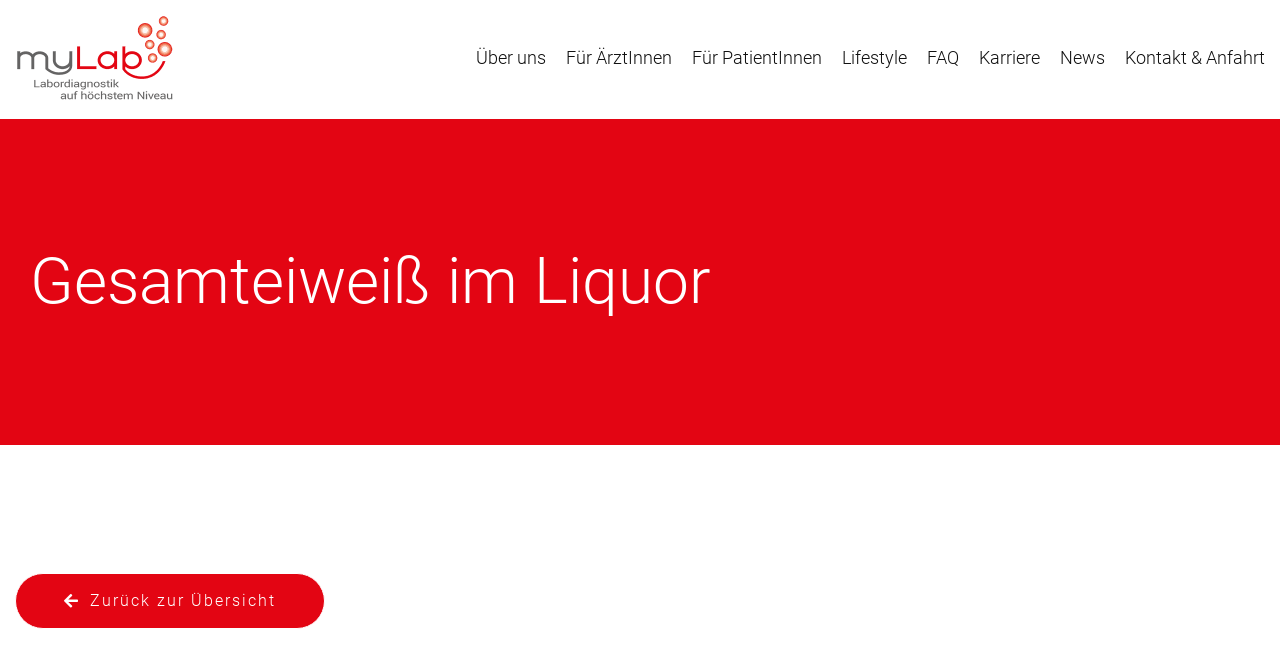

--- FILE ---
content_type: text/html; charset=UTF-8
request_url: https://www.my-lab.at/parameter/gesamteiweiss-im-liquor/
body_size: 13170
content:
<!DOCTYPE html>
<html lang="de">
<head>
    <meta http-equiv="Content-Type" content="text/html; charset=UTF-8" />
    <meta name="viewport" content="width=device-width, initial-scale=1" />
    <link href="//www.my-lab.at/wp-content/uploads/omgf/omgf-stylesheet-73/omgf-stylesheet-73.css?ver=1661265033" rel="stylesheet">
    <link rel="apple-touch-icon" sizes="57x57" href="https://www.my-lab.at/wp-content/themes/rup/favicon/apple-icon-57x57.png">
    <link rel="apple-touch-icon" sizes="60x60" href="https://www.my-lab.at/wp-content/themes/rup/favicon/apple-icon-60x60.png">
    <link rel="apple-touch-icon" sizes="72x72" href="https://www.my-lab.at/wp-content/themes/rup/favicon/apple-icon-72x72.png">
    <link rel="apple-touch-icon" sizes="76x76" href="https://www.my-lab.at/wp-content/themes/rup/favicon/apple-icon-76x76.png">
    <link rel="apple-touch-icon" sizes="114x114" href="https://www.my-lab.at/wp-content/themes/rup/favicon/apple-icon-114x114.png">
    <link rel="apple-touch-icon" sizes="120x120" href="https://www.my-lab.at/wp-content/themes/rup/favicon/apple-icon-120x120.png">
    <link rel="apple-touch-icon" sizes="144x144" href="https://www.my-lab.at/wp-content/themes/rup/favicon/apple-icon-144x144.png">
    <link rel="apple-touch-icon" sizes="152x152" href="https://www.my-lab.at/wp-content/themes/rup/favicon/apple-icon-152x152.png">
    <link rel="apple-touch-icon" sizes="180x180" href="https://www.my-lab.at/wp-content/themes/rup/favicon/apple-icon-180x180.png">
    <link rel="icon" type="image/png" sizes="192x192"  href="https://www.my-lab.at/wp-content/themes/rup/favicon/android-icon-192x192.png">
    <link rel="icon" type="image/png" sizes="32x32" href="https://www.my-lab.at/wp-content/themes/rup/favicon/favicon-32x32.png">
    <link rel="icon" type="image/png" sizes="96x96" href="https://www.my-lab.at/wp-content/themes/rup/favicon/favicon-96x96.png">
    <link rel="icon" type="image/png" sizes="16x16" href="https://www.my-lab.at/wp-content/themes/rup/favicon/favicon-16x16.png">
    <link rel="manifest" href="https://www.my-lab.at/wp-content/themes/rup/favicon/manifest.json">
    <meta name="msapplication-TileColor" content="#ffffff">
    <meta name="msapplication-TileImage" content="https://www.my-lab.at/wp-content/themes/rup/favicon/ms-icon-144x144.png">
    <meta name="theme-color" content="#ffffff">
    <!-- Google Tag Manager -->
    <script>(function(w,d,s,l,i){w[l]=w[l]||[];w[l].push(

            {'gtm.start': new Date().getTime(),event:'gtm.js'}
        );var f=d.getElementsByTagName(s)[0],
            j=d.createElement(s),dl=l!='dataLayer'?'&l='+l:'';j.async=true;j.src=
            'https://www.googletagmanager.com/gtm.js?id='+i+dl;f.parentNode.insertBefore(j,f);
        })(window,document,'script','dataLayer','GTM-NMN34CV');</script>
    <!-- End Google Tag Manager -->
    <meta name='robots' content='index, follow, max-image-preview:large, max-snippet:-1, max-video-preview:-1' />
	<style>img:is([sizes="auto" i], [sizes^="auto," i]) { contain-intrinsic-size: 3000px 1500px }</style>
	
	<!-- This site is optimized with the Yoast SEO plugin v25.7 - https://yoast.com/wordpress/plugins/seo/ -->
	<title>Gesamteiweiß im Liquor - myLab</title>
	<link rel="canonical" href="https://www.my-lab.at/parameter/gesamteiweiss-im-liquor/" />
	<meta property="og:locale" content="de_DE" />
	<meta property="og:type" content="article" />
	<meta property="og:title" content="Gesamteiweiß im Liquor - myLab" />
	<meta property="og:url" content="https://www.my-lab.at/parameter/gesamteiweiss-im-liquor/" />
	<meta property="og:site_name" content="myLab" />
	<meta property="article:modified_time" content="2022-06-17T07:16:14+00:00" />
	<meta name="twitter:card" content="summary_large_image" />
	<script type="application/ld+json" class="yoast-schema-graph">{"@context":"https://schema.org","@graph":[{"@type":"WebPage","@id":"https://www.my-lab.at/parameter/gesamteiweiss-im-liquor/","url":"https://www.my-lab.at/parameter/gesamteiweiss-im-liquor/","name":"Gesamteiweiß im Liquor - myLab","isPartOf":{"@id":"https://www.my-lab.at/#website"},"datePublished":"2022-06-17T07:16:13+00:00","dateModified":"2022-06-17T07:16:14+00:00","breadcrumb":{"@id":"https://www.my-lab.at/parameter/gesamteiweiss-im-liquor/#breadcrumb"},"inLanguage":"de","potentialAction":[{"@type":"ReadAction","target":["https://www.my-lab.at/parameter/gesamteiweiss-im-liquor/"]}]},{"@type":"BreadcrumbList","@id":"https://www.my-lab.at/parameter/gesamteiweiss-im-liquor/#breadcrumb","itemListElement":[{"@type":"ListItem","position":1,"name":"Startseite","item":"https://www.my-lab.at/"},{"@type":"ListItem","position":2,"name":"Gesamteiweiß im Liquor"}]},{"@type":"WebSite","@id":"https://www.my-lab.at/#website","url":"https://www.my-lab.at/","name":"myLab","description":"","potentialAction":[{"@type":"SearchAction","target":{"@type":"EntryPoint","urlTemplate":"https://www.my-lab.at/?s={search_term_string}"},"query-input":{"@type":"PropertyValueSpecification","valueRequired":true,"valueName":"search_term_string"}}],"inLanguage":"de"}]}</script>
	<!-- / Yoast SEO plugin. -->


<link rel='dns-prefetch' href='//www.my-lab.at' />
<link rel='dns-prefetch' href='//maps.googleapis.com' />
<link rel='dns-prefetch' href='//www.googletagmanager.com' />
<script type="text/javascript">
/* <![CDATA[ */
window._wpemojiSettings = {"baseUrl":"https:\/\/s.w.org\/images\/core\/emoji\/16.0.1\/72x72\/","ext":".png","svgUrl":"https:\/\/s.w.org\/images\/core\/emoji\/16.0.1\/svg\/","svgExt":".svg","source":{"concatemoji":"https:\/\/www.my-lab.at\/wp-includes\/js\/wp-emoji-release.min.js?ver=6.8.3"}};
/*! This file is auto-generated */
!function(s,n){var o,i,e;function c(e){try{var t={supportTests:e,timestamp:(new Date).valueOf()};sessionStorage.setItem(o,JSON.stringify(t))}catch(e){}}function p(e,t,n){e.clearRect(0,0,e.canvas.width,e.canvas.height),e.fillText(t,0,0);var t=new Uint32Array(e.getImageData(0,0,e.canvas.width,e.canvas.height).data),a=(e.clearRect(0,0,e.canvas.width,e.canvas.height),e.fillText(n,0,0),new Uint32Array(e.getImageData(0,0,e.canvas.width,e.canvas.height).data));return t.every(function(e,t){return e===a[t]})}function u(e,t){e.clearRect(0,0,e.canvas.width,e.canvas.height),e.fillText(t,0,0);for(var n=e.getImageData(16,16,1,1),a=0;a<n.data.length;a++)if(0!==n.data[a])return!1;return!0}function f(e,t,n,a){switch(t){case"flag":return n(e,"\ud83c\udff3\ufe0f\u200d\u26a7\ufe0f","\ud83c\udff3\ufe0f\u200b\u26a7\ufe0f")?!1:!n(e,"\ud83c\udde8\ud83c\uddf6","\ud83c\udde8\u200b\ud83c\uddf6")&&!n(e,"\ud83c\udff4\udb40\udc67\udb40\udc62\udb40\udc65\udb40\udc6e\udb40\udc67\udb40\udc7f","\ud83c\udff4\u200b\udb40\udc67\u200b\udb40\udc62\u200b\udb40\udc65\u200b\udb40\udc6e\u200b\udb40\udc67\u200b\udb40\udc7f");case"emoji":return!a(e,"\ud83e\udedf")}return!1}function g(e,t,n,a){var r="undefined"!=typeof WorkerGlobalScope&&self instanceof WorkerGlobalScope?new OffscreenCanvas(300,150):s.createElement("canvas"),o=r.getContext("2d",{willReadFrequently:!0}),i=(o.textBaseline="top",o.font="600 32px Arial",{});return e.forEach(function(e){i[e]=t(o,e,n,a)}),i}function t(e){var t=s.createElement("script");t.src=e,t.defer=!0,s.head.appendChild(t)}"undefined"!=typeof Promise&&(o="wpEmojiSettingsSupports",i=["flag","emoji"],n.supports={everything:!0,everythingExceptFlag:!0},e=new Promise(function(e){s.addEventListener("DOMContentLoaded",e,{once:!0})}),new Promise(function(t){var n=function(){try{var e=JSON.parse(sessionStorage.getItem(o));if("object"==typeof e&&"number"==typeof e.timestamp&&(new Date).valueOf()<e.timestamp+604800&&"object"==typeof e.supportTests)return e.supportTests}catch(e){}return null}();if(!n){if("undefined"!=typeof Worker&&"undefined"!=typeof OffscreenCanvas&&"undefined"!=typeof URL&&URL.createObjectURL&&"undefined"!=typeof Blob)try{var e="postMessage("+g.toString()+"("+[JSON.stringify(i),f.toString(),p.toString(),u.toString()].join(",")+"));",a=new Blob([e],{type:"text/javascript"}),r=new Worker(URL.createObjectURL(a),{name:"wpTestEmojiSupports"});return void(r.onmessage=function(e){c(n=e.data),r.terminate(),t(n)})}catch(e){}c(n=g(i,f,p,u))}t(n)}).then(function(e){for(var t in e)n.supports[t]=e[t],n.supports.everything=n.supports.everything&&n.supports[t],"flag"!==t&&(n.supports.everythingExceptFlag=n.supports.everythingExceptFlag&&n.supports[t]);n.supports.everythingExceptFlag=n.supports.everythingExceptFlag&&!n.supports.flag,n.DOMReady=!1,n.readyCallback=function(){n.DOMReady=!0}}).then(function(){return e}).then(function(){var e;n.supports.everything||(n.readyCallback(),(e=n.source||{}).concatemoji?t(e.concatemoji):e.wpemoji&&e.twemoji&&(t(e.twemoji),t(e.wpemoji)))}))}((window,document),window._wpemojiSettings);
/* ]]> */
</script>
<style id='wp-emoji-styles-inline-css' type='text/css'>

	img.wp-smiley, img.emoji {
		display: inline !important;
		border: none !important;
		box-shadow: none !important;
		height: 1em !important;
		width: 1em !important;
		margin: 0 0.07em !important;
		vertical-align: -0.1em !important;
		background: none !important;
		padding: 0 !important;
	}
</style>
<style id='classic-theme-styles-inline-css' type='text/css'>
/*! This file is auto-generated */
.wp-block-button__link{color:#fff;background-color:#32373c;border-radius:9999px;box-shadow:none;text-decoration:none;padding:calc(.667em + 2px) calc(1.333em + 2px);font-size:1.125em}.wp-block-file__button{background:#32373c;color:#fff;text-decoration:none}
</style>
<style id='global-styles-inline-css' type='text/css'>
:root{--wp--preset--aspect-ratio--square: 1;--wp--preset--aspect-ratio--4-3: 4/3;--wp--preset--aspect-ratio--3-4: 3/4;--wp--preset--aspect-ratio--3-2: 3/2;--wp--preset--aspect-ratio--2-3: 2/3;--wp--preset--aspect-ratio--16-9: 16/9;--wp--preset--aspect-ratio--9-16: 9/16;--wp--preset--color--black: #000000;--wp--preset--color--cyan-bluish-gray: #abb8c3;--wp--preset--color--white: #ffffff;--wp--preset--color--pale-pink: #f78da7;--wp--preset--color--vivid-red: #cf2e2e;--wp--preset--color--luminous-vivid-orange: #ff6900;--wp--preset--color--luminous-vivid-amber: #fcb900;--wp--preset--color--light-green-cyan: #7bdcb5;--wp--preset--color--vivid-green-cyan: #00d084;--wp--preset--color--pale-cyan-blue: #8ed1fc;--wp--preset--color--vivid-cyan-blue: #0693e3;--wp--preset--color--vivid-purple: #9b51e0;--wp--preset--gradient--vivid-cyan-blue-to-vivid-purple: linear-gradient(135deg,rgba(6,147,227,1) 0%,rgb(155,81,224) 100%);--wp--preset--gradient--light-green-cyan-to-vivid-green-cyan: linear-gradient(135deg,rgb(122,220,180) 0%,rgb(0,208,130) 100%);--wp--preset--gradient--luminous-vivid-amber-to-luminous-vivid-orange: linear-gradient(135deg,rgba(252,185,0,1) 0%,rgba(255,105,0,1) 100%);--wp--preset--gradient--luminous-vivid-orange-to-vivid-red: linear-gradient(135deg,rgba(255,105,0,1) 0%,rgb(207,46,46) 100%);--wp--preset--gradient--very-light-gray-to-cyan-bluish-gray: linear-gradient(135deg,rgb(238,238,238) 0%,rgb(169,184,195) 100%);--wp--preset--gradient--cool-to-warm-spectrum: linear-gradient(135deg,rgb(74,234,220) 0%,rgb(151,120,209) 20%,rgb(207,42,186) 40%,rgb(238,44,130) 60%,rgb(251,105,98) 80%,rgb(254,248,76) 100%);--wp--preset--gradient--blush-light-purple: linear-gradient(135deg,rgb(255,206,236) 0%,rgb(152,150,240) 100%);--wp--preset--gradient--blush-bordeaux: linear-gradient(135deg,rgb(254,205,165) 0%,rgb(254,45,45) 50%,rgb(107,0,62) 100%);--wp--preset--gradient--luminous-dusk: linear-gradient(135deg,rgb(255,203,112) 0%,rgb(199,81,192) 50%,rgb(65,88,208) 100%);--wp--preset--gradient--pale-ocean: linear-gradient(135deg,rgb(255,245,203) 0%,rgb(182,227,212) 50%,rgb(51,167,181) 100%);--wp--preset--gradient--electric-grass: linear-gradient(135deg,rgb(202,248,128) 0%,rgb(113,206,126) 100%);--wp--preset--gradient--midnight: linear-gradient(135deg,rgb(2,3,129) 0%,rgb(40,116,252) 100%);--wp--preset--font-size--small: 13px;--wp--preset--font-size--medium: 20px;--wp--preset--font-size--large: 36px;--wp--preset--font-size--x-large: 42px;--wp--preset--spacing--20: 0.44rem;--wp--preset--spacing--30: 0.67rem;--wp--preset--spacing--40: 1rem;--wp--preset--spacing--50: 1.5rem;--wp--preset--spacing--60: 2.25rem;--wp--preset--spacing--70: 3.38rem;--wp--preset--spacing--80: 5.06rem;--wp--preset--shadow--natural: 6px 6px 9px rgba(0, 0, 0, 0.2);--wp--preset--shadow--deep: 12px 12px 50px rgba(0, 0, 0, 0.4);--wp--preset--shadow--sharp: 6px 6px 0px rgba(0, 0, 0, 0.2);--wp--preset--shadow--outlined: 6px 6px 0px -3px rgba(255, 255, 255, 1), 6px 6px rgba(0, 0, 0, 1);--wp--preset--shadow--crisp: 6px 6px 0px rgba(0, 0, 0, 1);}:where(.is-layout-flex){gap: 0.5em;}:where(.is-layout-grid){gap: 0.5em;}body .is-layout-flex{display: flex;}.is-layout-flex{flex-wrap: wrap;align-items: center;}.is-layout-flex > :is(*, div){margin: 0;}body .is-layout-grid{display: grid;}.is-layout-grid > :is(*, div){margin: 0;}:where(.wp-block-columns.is-layout-flex){gap: 2em;}:where(.wp-block-columns.is-layout-grid){gap: 2em;}:where(.wp-block-post-template.is-layout-flex){gap: 1.25em;}:where(.wp-block-post-template.is-layout-grid){gap: 1.25em;}.has-black-color{color: var(--wp--preset--color--black) !important;}.has-cyan-bluish-gray-color{color: var(--wp--preset--color--cyan-bluish-gray) !important;}.has-white-color{color: var(--wp--preset--color--white) !important;}.has-pale-pink-color{color: var(--wp--preset--color--pale-pink) !important;}.has-vivid-red-color{color: var(--wp--preset--color--vivid-red) !important;}.has-luminous-vivid-orange-color{color: var(--wp--preset--color--luminous-vivid-orange) !important;}.has-luminous-vivid-amber-color{color: var(--wp--preset--color--luminous-vivid-amber) !important;}.has-light-green-cyan-color{color: var(--wp--preset--color--light-green-cyan) !important;}.has-vivid-green-cyan-color{color: var(--wp--preset--color--vivid-green-cyan) !important;}.has-pale-cyan-blue-color{color: var(--wp--preset--color--pale-cyan-blue) !important;}.has-vivid-cyan-blue-color{color: var(--wp--preset--color--vivid-cyan-blue) !important;}.has-vivid-purple-color{color: var(--wp--preset--color--vivid-purple) !important;}.has-black-background-color{background-color: var(--wp--preset--color--black) !important;}.has-cyan-bluish-gray-background-color{background-color: var(--wp--preset--color--cyan-bluish-gray) !important;}.has-white-background-color{background-color: var(--wp--preset--color--white) !important;}.has-pale-pink-background-color{background-color: var(--wp--preset--color--pale-pink) !important;}.has-vivid-red-background-color{background-color: var(--wp--preset--color--vivid-red) !important;}.has-luminous-vivid-orange-background-color{background-color: var(--wp--preset--color--luminous-vivid-orange) !important;}.has-luminous-vivid-amber-background-color{background-color: var(--wp--preset--color--luminous-vivid-amber) !important;}.has-light-green-cyan-background-color{background-color: var(--wp--preset--color--light-green-cyan) !important;}.has-vivid-green-cyan-background-color{background-color: var(--wp--preset--color--vivid-green-cyan) !important;}.has-pale-cyan-blue-background-color{background-color: var(--wp--preset--color--pale-cyan-blue) !important;}.has-vivid-cyan-blue-background-color{background-color: var(--wp--preset--color--vivid-cyan-blue) !important;}.has-vivid-purple-background-color{background-color: var(--wp--preset--color--vivid-purple) !important;}.has-black-border-color{border-color: var(--wp--preset--color--black) !important;}.has-cyan-bluish-gray-border-color{border-color: var(--wp--preset--color--cyan-bluish-gray) !important;}.has-white-border-color{border-color: var(--wp--preset--color--white) !important;}.has-pale-pink-border-color{border-color: var(--wp--preset--color--pale-pink) !important;}.has-vivid-red-border-color{border-color: var(--wp--preset--color--vivid-red) !important;}.has-luminous-vivid-orange-border-color{border-color: var(--wp--preset--color--luminous-vivid-orange) !important;}.has-luminous-vivid-amber-border-color{border-color: var(--wp--preset--color--luminous-vivid-amber) !important;}.has-light-green-cyan-border-color{border-color: var(--wp--preset--color--light-green-cyan) !important;}.has-vivid-green-cyan-border-color{border-color: var(--wp--preset--color--vivid-green-cyan) !important;}.has-pale-cyan-blue-border-color{border-color: var(--wp--preset--color--pale-cyan-blue) !important;}.has-vivid-cyan-blue-border-color{border-color: var(--wp--preset--color--vivid-cyan-blue) !important;}.has-vivid-purple-border-color{border-color: var(--wp--preset--color--vivid-purple) !important;}.has-vivid-cyan-blue-to-vivid-purple-gradient-background{background: var(--wp--preset--gradient--vivid-cyan-blue-to-vivid-purple) !important;}.has-light-green-cyan-to-vivid-green-cyan-gradient-background{background: var(--wp--preset--gradient--light-green-cyan-to-vivid-green-cyan) !important;}.has-luminous-vivid-amber-to-luminous-vivid-orange-gradient-background{background: var(--wp--preset--gradient--luminous-vivid-amber-to-luminous-vivid-orange) !important;}.has-luminous-vivid-orange-to-vivid-red-gradient-background{background: var(--wp--preset--gradient--luminous-vivid-orange-to-vivid-red) !important;}.has-very-light-gray-to-cyan-bluish-gray-gradient-background{background: var(--wp--preset--gradient--very-light-gray-to-cyan-bluish-gray) !important;}.has-cool-to-warm-spectrum-gradient-background{background: var(--wp--preset--gradient--cool-to-warm-spectrum) !important;}.has-blush-light-purple-gradient-background{background: var(--wp--preset--gradient--blush-light-purple) !important;}.has-blush-bordeaux-gradient-background{background: var(--wp--preset--gradient--blush-bordeaux) !important;}.has-luminous-dusk-gradient-background{background: var(--wp--preset--gradient--luminous-dusk) !important;}.has-pale-ocean-gradient-background{background: var(--wp--preset--gradient--pale-ocean) !important;}.has-electric-grass-gradient-background{background: var(--wp--preset--gradient--electric-grass) !important;}.has-midnight-gradient-background{background: var(--wp--preset--gradient--midnight) !important;}.has-small-font-size{font-size: var(--wp--preset--font-size--small) !important;}.has-medium-font-size{font-size: var(--wp--preset--font-size--medium) !important;}.has-large-font-size{font-size: var(--wp--preset--font-size--large) !important;}.has-x-large-font-size{font-size: var(--wp--preset--font-size--x-large) !important;}
:where(.wp-block-post-template.is-layout-flex){gap: 1.25em;}:where(.wp-block-post-template.is-layout-grid){gap: 1.25em;}
:where(.wp-block-columns.is-layout-flex){gap: 2em;}:where(.wp-block-columns.is-layout-grid){gap: 2em;}
:root :where(.wp-block-pullquote){font-size: 1.5em;line-height: 1.6;}
</style>
<link rel='stylesheet' id='grw-public-main-css-css' href='https://www.my-lab.at/wp-content/plugins/widget-google-reviews/assets/css/public-main.css?ver=6.3' type='text/css' media='all' />
<link rel='stylesheet' id='rup-style-css' href='https://www.my-lab.at/wp-content/themes/rup/css/main.min.css?ver=6.8.3' type='text/css' media='all' />
<link rel='stylesheet' id='borlabs-cookie-css' href='https://www.my-lab.at/wp-content/cache/borlabs-cookie/borlabs-cookie_1_de.css?ver=2.3.3-1942' type='text/css' media='all' />
<script type="text/javascript" defer="defer" src="https://www.my-lab.at/wp-content/plugins/widget-google-reviews/assets/js/public-main.js?ver=6.3" id="grw-public-main-js-js"></script>

<!-- Google Tag (gtac.js) durch Site-Kit hinzugefügt -->
<!-- Von Site Kit hinzugefügtes Google-Analytics-Snippet -->
<script type="text/javascript" src="https://www.googletagmanager.com/gtag/js?id=GT-WKPQ935" id="google_gtagjs-js" async></script>
<script type="text/javascript" id="google_gtagjs-js-after">
/* <![CDATA[ */
window.dataLayer = window.dataLayer || [];function gtag(){dataLayer.push(arguments);}
gtag("set","linker",{"domains":["www.my-lab.at"]});
gtag("js", new Date());
gtag("set", "developer_id.dZTNiMT", true);
gtag("config", "GT-WKPQ935");
 window._googlesitekit = window._googlesitekit || {}; window._googlesitekit.throttledEvents = []; window._googlesitekit.gtagEvent = (name, data) => { var key = JSON.stringify( { name, data } ); if ( !! window._googlesitekit.throttledEvents[ key ] ) { return; } window._googlesitekit.throttledEvents[ key ] = true; setTimeout( () => { delete window._googlesitekit.throttledEvents[ key ]; }, 5 ); gtag( "event", name, { ...data, event_source: "site-kit" } ); }; 
/* ]]> */
</script>
<link rel="https://api.w.org/" href="https://www.my-lab.at/wp-json/" /><link rel="alternate" title="JSON" type="application/json" href="https://www.my-lab.at/wp-json/wp/v2/parameter/1788" /><link rel="EditURI" type="application/rsd+xml" title="RSD" href="https://www.my-lab.at/xmlrpc.php?rsd" />
<meta name="generator" content="WordPress 6.8.3" />
<link rel='shortlink' href='https://www.my-lab.at/?p=1788' />
<link rel="alternate" title="oEmbed (JSON)" type="application/json+oembed" href="https://www.my-lab.at/wp-json/oembed/1.0/embed?url=https%3A%2F%2Fwww.my-lab.at%2Fparameter%2Fgesamteiweiss-im-liquor%2F" />
<link rel="alternate" title="oEmbed (XML)" type="text/xml+oembed" href="https://www.my-lab.at/wp-json/oembed/1.0/embed?url=https%3A%2F%2Fwww.my-lab.at%2Fparameter%2Fgesamteiweiss-im-liquor%2F&#038;format=xml" />
<meta name="generator" content="Site Kit by Google 1.159.0" /><!-- Google Tag Manager -->
<script>if('0'==='1'){(function(w,d,s,l,i){w[l]=w[l]||[];w[l].push({"gtm.start":
new Date().getTime(),event:"gtm.js"});var f=d.getElementsByTagName(s)[0],
j=d.createElement(s),dl=l!="dataLayer"?"&l="+l:"";j.async=true;j.src=
"https://www.googletagmanager.com/gtm.js?id="+i+dl;f.parentNode.insertBefore(j,f);
})(window,document,"script","dataLayer","GTM-NMN34CV");}</script>
<!-- End Google Tag Manager --></head>
<body class="wp-singular parameter-template-default single single-parameter postid-1788 wp-theme-rup">
<!-- Google Tag Manager (noscript) -->
<noscript><iframe src="https://www.googletagmanager.com/ns.html?id=GTM-NMN34CV"
                  height="0" width="0" style="display:none;visibility:hidden"></iframe></noscript>
<!-- End Google Tag Manager (noscript) -->
<header class="mainheader">
    <div class="mainheader__container">
        <div class="mainheader__top">
            <div class="container-fluid">
                <div class="row">
                    <div class="col-12 d-flex flex-row align-items-center justify-content-between">
                        <div class="logo">
                            <a href="https://www.my-lab.at">
                                <figure class="" data-aos="fade" data-aos-duration="1000" data-aos-delay="500">
                                    <picture>
                                        <img src="https://www.my-lab.at/wp-content/uploads/2020/06/myLab-Logo.png" alt="" title="logo" class="img-fluid logo__img">
                                    </picture>
                                </figure>
                            </a>
                        </div>
                        <div class="d-flex flex-row flex-lg-column align-items-end flex-wrap">
                            <nav class="socialnav">
                                <ul class="list-unstyled socialnav__list d-flex flex-row justify-content-end align-items-center">
                                                                                                        </ul>
                            </nav>
                            <nav class="mainnav js-mainnav">
                                <ul class="list-unstyled mainnav__list d-flex flex-row justify-content-end align-items-center">
                                    <li class="mainnav__listitem  position-relative"><a href="https://www.my-lab.at/ueber-uns/" class="mainnav__link ">Über uns</a><ul class="list-unstyled mainnav__list mainnav__list--sub"><li class="mainnav__listitem mainnav__listitem--sub"><a href="/ueber-uns/#historisches" class="mainnav__link mainnav__link--sub ">Historisches</a></li><li class="mainnav__listitem mainnav__listitem--sub"><a href="/ueber-uns/#raeumlichkeiten" class="mainnav__link mainnav__link--sub ">Unsere Räumlichkeiten</a></li><li class="mainnav__listitem mainnav__listitem--sub"><a href="/ueber-uns/#vision" class="mainnav__link mainnav__link--sub ">Vision</a></li><li class="mainnav__listitem mainnav__listitem--sub"><a href="/ueber-uns/#labordiagnostik" class="mainnav__link mainnav__link--sub ">Labordiagnostik</a></li><li class="mainnav__listitem mainnav__listitem--sub"><a href="/ueber-uns/#molekularbiologie" class="mainnav__link mainnav__link--sub ">Molekularbiologie</a></li><li class="mainnav__listitem mainnav__listitem--sub"><a href="/ueber-uns/#spezialdiagnostik" class="mainnav__link mainnav__link--sub ">Hämatologische<br>Spezialdiagnostik</a></li><li class="mainnav__listitem mainnav__listitem--sub"><a href="/ueber-uns/#team" class="mainnav__link mainnav__link--sub ">Unser Team</a></li><li class="mainnav__listitem mainnav__listitem--sub"><a href="/ueber-uns/#nachhaltigkeit" class="mainnav__link mainnav__link--sub ">Nachhaltigkeit</a></li><li class="mainnav__listitem mainnav__listitem--sub"><a href="/ueber-uns/#feedback" class="mainnav__link mainnav__link--sub ">feedback</a></li></ul>
</li><li class="mainnav__listitem  position-relative"><a href="https://www.my-lab.at/fuer-aerztinnen/" class="mainnav__link ">Für ÄrztInnen</a><ul class="list-unstyled mainnav__list mainnav__list--sub"><li class="mainnav__listitem mainnav__listitem--sub"><a href="/fuer-aerztinnen/#anmeldung-zuweiser" class="mainnav__link mainnav__link--sub ">Anmeldung für Zuweiser</a></li><li class="mainnav__listitem mainnav__listitem--sub"><a href="/fuer-aerztinnen/#elektronische-laboranforderung" class="mainnav__link mainnav__link--sub ">Elektronische Laboranforderung</a></li><li class="mainnav__listitem mainnav__listitem--sub"><a href="/fuer-aerztinnen/#praeanalytik-blutabnahme" class="mainnav__link mainnav__link--sub ">Präanalytik und Blutabnahme</a></li><li class="mainnav__listitem mainnav__listitem--sub"><a href="/fuer-aerztinnen/#labordiagnostische-pfade" class="mainnav__link mainnav__link--sub ">Labordiagnostische Pfade</a></li><li class="mainnav__listitem mainnav__listitem--sub"><a href="/fuer-aerztinnen/#bestellservice" class="mainnav__link mainnav__link--sub ">Bestellservice</a></li><li class="mainnav__listitem mainnav__listitem--sub"><a href="/fuer-aerztinnen/#probenabholung" class="mainnav__link mainnav__link--sub ">Probenabholung</a></li><li class="mainnav__listitem mainnav__listitem--sub"><a href="/fuer-aerztinnen/#befunduebermittlung" class="mainnav__link mainnav__link--sub ">Befundübermittlung</a></li><li class="mainnav__listitem mainnav__listitem--sub"><a href="/fuer-aerztinnen/#downloads" class="mainnav__link mainnav__link--sub ">Downloads</a></li></ul>
</li><li class="mainnav__listitem  position-relative"><a href="https://www.my-lab.at/fuer-patientinnen/" class="mainnav__link ">Für PatientInnen</a><ul class="list-unstyled mainnav__list mainnav__list--sub"><li class="mainnav__listitem mainnav__listitem--sub"><a href="/fuer-patientinnen/#blutabnahme" class="mainnav__link mainnav__link--sub ">Die Blutabnahme</a></li><li class="mainnav__listitem mainnav__listitem--sub"><a href="/fuer-patientinnen/#leistungen-privatpatienten" class="mainnav__link mainnav__link--sub ">Leistungen für Privatpatienten</a></li><li class="mainnav__listitem mainnav__listitem--sub"><a href="/fuer-patientinnen/#walk-in-labor" class="mainnav__link mainnav__link--sub ">Walk-In-Labor</a></li><li class="mainnav__listitem mainnav__listitem--sub"><a href="/fuer-patientinnen/#blutabnahme-kinder" class="mainnav__link mainnav__link--sub ">Blutabnahme bei Kindern</a></li><li class="mainnav__listitem mainnav__listitem--sub"><a href="/fuer-patientinnen/#befundbesprechung" class="mainnav__link mainnav__link--sub ">Befundbesprechung</a></li><li class="mainnav__listitem mainnav__listitem--sub"><a href="/fuer-patientinnen/#befundübermittlung" class="mainnav__link mainnav__link--sub ">Befundübermittlung</a></li><li class="mainnav__listitem mainnav__listitem--sub"><a href="/fuer-patientinnen/#gerinnungssprechstunde" class="mainnav__link mainnav__link--sub ">Gerinnungssprechstunde</a></li><li class="mainnav__listitem mainnav__listitem--sub"><a href="/fuer-patientinnen/#hausbesuche" class="mainnav__link mainnav__link--sub ">Hausbesuche</a></li><li class="mainnav__listitem mainnav__listitem--sub"><a href="/faq" class="mainnav__link mainnav__link--sub ">FAQ</a></li></ul>
</li><li class="mainnav__listitem  "><a href="https://www.my-lab.at/lifestyle/" class="mainnav__link ">Lifestyle</a></li><li class="mainnav__listitem  "><a href="https://www.my-lab.at/faq/" class="mainnav__link ">FAQ</a></li><li class="mainnav__listitem  "><a href="https://www.my-lab.at/karriere-laborpersonal/" class="mainnav__link ">Karriere</a></li><li class="mainnav__listitem  "><a href="https://www.my-lab.at/news/" class="mainnav__link ">News</a></li><li class="mainnav__listitem  "><a href="https://www.my-lab.at/kontakt-anfrage/" class="mainnav__link ">Kontakt &#038; Anfahrt</a></li>                                </ul>
                            </nav>
                            <button class="burger js-burger">
                                <span class="burger__item">&nbsp;</span>
                                <span class="burger__item">&nbsp;</span>
                                <span class="burger__item">&nbsp;</span>
                                <span class="burger__item">&nbsp;</span>
                            </button>
                        </div>
                    </div>
                </div>
            </div>
        </div>
    </div>
</header>
<div class="mobilenav js-mobilenav">
    <nav class="js-mmenu">
        <ul class="list-unstyled mobilenav__list">
            <li class="mobilenav__listitem mm-listitem"><a href="https://www.my-lab.at/ueber-uns/" class="mobilenav__link mm-listitem__text" >Über uns</a><ul class="list-unstyled mobilenav__list"><li class="mobilenav__listitem mobilenav__listitem--sub mm-listitem "><a href="/ueber-uns/#historisches" class="mobilenav__link mobilenav__link--sub mm-listitem__text ">Historisches</a></li><li class="mobilenav__listitem mobilenav__listitem--sub mm-listitem "><a href="/ueber-uns/#raeumlichkeiten" class="mobilenav__link mobilenav__link--sub mm-listitem__text ">Unsere Räumlichkeiten</a></li><li class="mobilenav__listitem mobilenav__listitem--sub mm-listitem "><a href="/ueber-uns/#vision" class="mobilenav__link mobilenav__link--sub mm-listitem__text ">Vision</a></li><li class="mobilenav__listitem mobilenav__listitem--sub mm-listitem "><a href="/ueber-uns/#labordiagnostik" class="mobilenav__link mobilenav__link--sub mm-listitem__text ">Labordiagnostik</a></li><li class="mobilenav__listitem mobilenav__listitem--sub mm-listitem "><a href="/ueber-uns/#molekularbiologie" class="mobilenav__link mobilenav__link--sub mm-listitem__text ">Molekularbiologie</a></li><li class="mobilenav__listitem mobilenav__listitem--sub mm-listitem "><a href="/ueber-uns/#spezialdiagnostik" class="mobilenav__link mobilenav__link--sub mm-listitem__text ">Hämatologische<br>Spezialdiagnostik</a></li><li class="mobilenav__listitem mobilenav__listitem--sub mm-listitem "><a href="/ueber-uns/#team" class="mobilenav__link mobilenav__link--sub mm-listitem__text ">Unser Team</a></li><li class="mobilenav__listitem mobilenav__listitem--sub mm-listitem "><a href="/ueber-uns/#nachhaltigkeit" class="mobilenav__link mobilenav__link--sub mm-listitem__text ">Nachhaltigkeit</a></li><li class="mobilenav__listitem mobilenav__listitem--sub mm-listitem "><a href="/ueber-uns/#feedback" class="mobilenav__link mobilenav__link--sub mm-listitem__text ">feedback</a></li></ul>
</li><li class="mobilenav__listitem mm-listitem"><a href="https://www.my-lab.at/fuer-aerztinnen/" class="mobilenav__link mm-listitem__text" >Für ÄrztInnen</a><ul class="list-unstyled mobilenav__list"><li class="mobilenav__listitem mobilenav__listitem--sub mm-listitem "><a href="/fuer-aerztinnen/#anmeldung-zuweiser" class="mobilenav__link mobilenav__link--sub mm-listitem__text ">Anmeldung für Zuweiser</a></li><li class="mobilenav__listitem mobilenav__listitem--sub mm-listitem "><a href="/fuer-aerztinnen/#elektronische-laboranforderung" class="mobilenav__link mobilenav__link--sub mm-listitem__text ">Elektronische Laboranforderung</a></li><li class="mobilenav__listitem mobilenav__listitem--sub mm-listitem "><a href="/fuer-aerztinnen/#praeanalytik-blutabnahme" class="mobilenav__link mobilenav__link--sub mm-listitem__text ">Präanalytik und Blutabnahme</a></li><li class="mobilenav__listitem mobilenav__listitem--sub mm-listitem "><a href="/fuer-aerztinnen/#labordiagnostische-pfade" class="mobilenav__link mobilenav__link--sub mm-listitem__text ">Labordiagnostische Pfade</a></li><li class="mobilenav__listitem mobilenav__listitem--sub mm-listitem "><a href="/fuer-aerztinnen/#bestellservice" class="mobilenav__link mobilenav__link--sub mm-listitem__text ">Bestellservice</a></li><li class="mobilenav__listitem mobilenav__listitem--sub mm-listitem "><a href="/fuer-aerztinnen/#probenabholung" class="mobilenav__link mobilenav__link--sub mm-listitem__text ">Probenabholung</a></li><li class="mobilenav__listitem mobilenav__listitem--sub mm-listitem "><a href="/fuer-aerztinnen/#befunduebermittlung" class="mobilenav__link mobilenav__link--sub mm-listitem__text ">Befundübermittlung</a></li><li class="mobilenav__listitem mobilenav__listitem--sub mm-listitem "><a href="/fuer-aerztinnen/#downloads" class="mobilenav__link mobilenav__link--sub mm-listitem__text ">Downloads</a></li></ul>
</li><li class="mobilenav__listitem mm-listitem"><a href="https://www.my-lab.at/fuer-patientinnen/" class="mobilenav__link mm-listitem__text" >Für PatientInnen</a><ul class="list-unstyled mobilenav__list"><li class="mobilenav__listitem mobilenav__listitem--sub mm-listitem "><a href="/fuer-patientinnen/#blutabnahme" class="mobilenav__link mobilenav__link--sub mm-listitem__text ">Die Blutabnahme</a></li><li class="mobilenav__listitem mobilenav__listitem--sub mm-listitem "><a href="/fuer-patientinnen/#leistungen-privatpatienten" class="mobilenav__link mobilenav__link--sub mm-listitem__text ">Leistungen für Privatpatienten</a></li><li class="mobilenav__listitem mobilenav__listitem--sub mm-listitem "><a href="/fuer-patientinnen/#walk-in-labor" class="mobilenav__link mobilenav__link--sub mm-listitem__text ">Walk-In-Labor</a></li><li class="mobilenav__listitem mobilenav__listitem--sub mm-listitem "><a href="/fuer-patientinnen/#blutabnahme-kinder" class="mobilenav__link mobilenav__link--sub mm-listitem__text ">Blutabnahme bei Kindern</a></li><li class="mobilenav__listitem mobilenav__listitem--sub mm-listitem "><a href="/fuer-patientinnen/#befundbesprechung" class="mobilenav__link mobilenav__link--sub mm-listitem__text ">Befundbesprechung</a></li><li class="mobilenav__listitem mobilenav__listitem--sub mm-listitem "><a href="/fuer-patientinnen/#befundübermittlung" class="mobilenav__link mobilenav__link--sub mm-listitem__text ">Befundübermittlung</a></li><li class="mobilenav__listitem mobilenav__listitem--sub mm-listitem "><a href="/fuer-patientinnen/#gerinnungssprechstunde" class="mobilenav__link mobilenav__link--sub mm-listitem__text ">Gerinnungssprechstunde</a></li><li class="mobilenav__listitem mobilenav__listitem--sub mm-listitem "><a href="/fuer-patientinnen/#hausbesuche" class="mobilenav__link mobilenav__link--sub mm-listitem__text ">Hausbesuche</a></li><li class="mobilenav__listitem mobilenav__listitem--sub mm-listitem "><a href="/faq" class="mobilenav__link mobilenav__link--sub mm-listitem__text ">FAQ</a></li></ul>
</li><li class="mobilenav__listitem mm-listitem"><a href="https://www.my-lab.at/lifestyle/" class="mobilenav__link mm-listitem__text" >Lifestyle</a></li><li class="mobilenav__listitem mm-listitem"><a href="https://www.my-lab.at/faq/" class="mobilenav__link mm-listitem__text" >FAQ</a></li><li class="mobilenav__listitem mm-listitem"><a href="https://www.my-lab.at/karriere-laborpersonal/" class="mobilenav__link mm-listitem__text" >Karriere</a></li><li class="mobilenav__listitem mm-listitem"><a href="https://www.my-lab.at/news/" class="mobilenav__link mm-listitem__text" >News</a></li><li class="mobilenav__listitem mm-listitem"><a href="https://www.my-lab.at/kontakt-anfrage/" class="mobilenav__link mm-listitem__text" >Kontakt &#038; Anfahrt</a></li>        </ul>
    </nav>
</div>
<main class="maincontent">

<div class="ce ce-text ce--full u-bgColor-red ce--contrast aos-init aos-animate" data-aos="fade-in" data-aos-duration="1000">
    <div class="container-fluid">
        <div class="row">
            <div class="ce-text__text col-12 mr-auto text-left">
                <h1 class="mb-0" style="text-transform: none">
                    Gesamteiweiß im Liquor                </h1>
            </div>
        </div>
    </div>
</div>
<div class="ce ce-parameter">
    <div class="row">
        <div class="col-12">
            <a href="javascript:history.back();" class="btn btn--secondary btn--back">Zurück zur Übersicht</a>
        </div>
    </div>
    <div class="row">
        <div class="col-12">
        <dl class="ce-parameter__list d-flex flex-wrap">
<dt class="ce-parameter__type">Kurzbezeichnung</dt><dd class="ce-parameter__value">Ges. Eiweiß; Eiweiß i. L.</dd><dt class="ce-parameter__type">Einheit</dt><dd class="ce-parameter__value">mg/dl</dd><dt class="ce-parameter__type">Probenmaterial</dt><dd class="ce-parameter__value">Liquor</dd><dt class="ce-parameter__type">Abnahmebedingungen</dt><dd class="ce-parameter__value">für Reiber-Diagramm: Versand von Liquor und Serum in die Landesnervenklinik Wagner Jauregg</dd><dt class="ce-parameter__type">Spezieller Begleitschein</dt><dd class="ce-parameter__value">Fremdleistung</dd><dt class="ce-parameter__type">Methode</dt><dd class="ce-parameter__value">Turbidimetrische Methode</dd><dt class="ce-parameter__type">Störfaktoren</dt><dd class="ce-parameter__value"><p>Blut im Liquor führt zu erhöhten Werten</p>
</dd><dt class="ce-parameter__type">Analysentage</dt><dd class="ce-parameter__value">Mo.-Fr. (werktags)</dd><dt class="ce-parameter__type">Stabilität</dt><dd class="ce-parameter__value"></dd><dt class="ce-parameter__type">Referenzbereich</dt><dd class="ce-parameter__value">20 – 40 mg/dl</dd><dt class="ce-parameter__type">Literaturreferenz</dt><dd class="ce-parameter__value">lt.Firmenangaben</dd><dt class="ce-parameter__type">Indikationen</dt><dd class="ce-parameter__value"><p>V.a. Liquorschrankenstörungen, V.a. Meningitis, DD Liquorrhoe</p>
</dd><dt class="ce-parameter__type">Pathologische Werte</dt><dd class="ce-parameter__value"></dd><dt class="ce-parameter__type">Folgeparameter</dt><dd class="ce-parameter__value"></dd><dt class="ce-parameter__type">Klinische Information</dt><dd class="ce-parameter__value"><p>Alle Proteine des Blutes sind auch im Liquor zu finden, allerdings mit Molekülgrößen-abhängigen Konzentrationsgradienten (Blut-Liquor-Schranke). Als sehr hilfreich hat sich der sogenannte IgG-Index erwiesen = Konzentrationsquotient Liquor/Serum von IgG dividiert durch den Konzentrationsquotient Liquor/Serum für Albumin (Normal: < 0,7). Werden die 2 Quotienten gegeneinander im sog. Reiber-Diagramm aufgetragen, kann zwischen einer Schrankenstörung und/oder einer intrathekalen Immunglobulin-synthese differenziert werden (Versand von Liquor und Serum in die Landesnervenklinik Wagner Jauregg).
</p>
</dd><dt class="ce-parameter__type">Sensitivität</dt><dd class="ce-parameter__value">4 mg/dl</dd><dt class="ce-parameter__type">Spezifität</dt><dd class="ce-parameter__value"></dd><dt class="ce-parameter__type">VK</dt><dd class="ce-parameter__value">VK in der Serie: 0,5%, VK von Lauf zu Lauf: 0,6%</dd><dt class="ce-parameter__type">Kassenleistung ÖKG</dt><dd class="ce-parameter__value"></dd><dt class="ce-parameter__type">Kassenleistung kleine Kassen</dt><dd class="ce-parameter__value"></dd><dt class="ce-parameter__type">Zusatzkosten</dt><dd class="ce-parameter__value"></dd>        </dl>
        </div>
    </div>
    <div class="row">
        <div class="col-12">
            <a href="javascript:window.print();" class="btn btn--secondary">Drucken</a>
        </div>
    </div>
</div>
</main>
<footer class="mainfooter ce--contrast">
    <div class="container-fluid">
        <div class="row">
            <div class="col-12 col-md-6 col-lg-4">
                                    <p class="h5">
                        Öffnungszeiten                    </p>
                    <p class="">
                        Mo – Do 7:00 – 15:00 Uhr <br />
Fr 7:00 – 13:00 Uhr<br />
Sa geschlossen<br />
Keine Terminvereinbarung notwendig<br />
(ausgenommen SARS-CoV-2-Abstriche)                    </p>
                                                <p class="h5">
                    Kontakt                </p>
                <p class="">
                    <a href="mailto:labor@my-lab.at">labor@my-lab.at</a><br />
Europaplatz 7, A-4020 Linz<br />
Tel: <a href="tel:+43732666566-0">+43 732 666566-0</a>, Fax: +43 732 666566-10                </p>
                            </div>
            <div class="col-12 col-md-6 col-lg-4">
                <p class="">
                                   </p>
            </div>
            <div class="col-12 col-lg-3 offset-lg-1">
                                    <div class="logo__footer">
                        <figure class="" data-aos="fade" data-aos-duration="1000" data-aos-delay="500">
                            <picture>
                                <img src="https://www.my-lab.at/wp-content/uploads/2020/06/myLab-Logo-neg.png" alt="" title="" class="img-fluid">
                            </picture>
                        </figure>
                    </div>
                                <nav class="footernav">
                    <ul id="menu-footer" class="footernav__list list-unstyled d-flex flex-row flex-wrap"><li class="footernav__listitem"><a href="https://www.my-lab.at/impressum/" class="footernav__link" >Impressum</a></li><li class="footernav__listitem"><a href="https://www.my-lab.at/datenschutz/" class="footernav__link" >Datenschutz</a></li></ul>                </nav>
            </div>
        </div>
    </div>
</footer><!---CHANGE THE GOOGLE-MAPS API KEY-->
<script type="speculationrules">
{"prefetch":[{"source":"document","where":{"and":[{"href_matches":"\/*"},{"not":{"href_matches":["\/wp-*.php","\/wp-admin\/*","\/wp-content\/uploads\/*","\/wp-content\/*","\/wp-content\/plugins\/*","\/wp-content\/themes\/rup\/*","\/*\\?(.+)"]}},{"not":{"selector_matches":"a[rel~=\"nofollow\"]"}},{"not":{"selector_matches":".no-prefetch, .no-prefetch a"}}]},"eagerness":"conservative"}]}
</script>
<!--googleoff: all--><div data-nosnippet><script id="BorlabsCookieBoxWrap" type="text/template"><div
    id="BorlabsCookieBox"
    class="BorlabsCookie"
    role="dialog"
    aria-labelledby="CookieBoxTextHeadline"
    aria-describedby="CookieBoxTextDescription"
    aria-modal="true"
>
    <div class="top-center" style="display: none;">
        <div class="_brlbs-box-wrap">
            <div class="_brlbs-box _brlbs-box-advanced">
                <div class="cookie-box">
                    <div class="container">
                        <div class="row">
                            <div class="col-12">
                                <div class="_brlbs-flex-center">
                                    
                                    <span role="heading" aria-level="3" class="_brlbs-h3" id="CookieBoxTextHeadline">Datenschutzeinstellungen</span>
                                </div>

                                <p id="CookieBoxTextDescription"><span class="_brlbs-paragraph _brlbs-text-description">Wir nutzen Cookies auf unserer Website. Einige von ihnen sind essenziell, während andere uns helfen, diese Website und Ihre Erfahrung zu verbessern.</span> <span class="_brlbs-paragraph _brlbs-text-confirm-age">Wenn Sie unter 16 Jahre alt sind und Ihre Zustimmung zu freiwilligen Diensten geben möchten, müssen Sie Ihre Erziehungsberechtigten um Erlaubnis bitten.</span> <span class="_brlbs-paragraph _brlbs-text-technology">Wir verwenden Cookies und andere Technologien auf unserer Website. Einige von ihnen sind essenziell, während andere uns helfen, diese Website und Ihre Erfahrung zu verbessern.</span> <span class="_brlbs-paragraph _brlbs-text-personal-data">Personenbezogene Daten können verarbeitet werden (z. B. IP-Adressen), z. B. für personalisierte Anzeigen und Inhalte oder Anzeigen- und Inhaltsmessung.</span> <span class="_brlbs-paragraph _brlbs-text-more-information">Weitere Informationen über die Verwendung Ihrer Daten finden Sie in unserer  <a class="_brlbs-cursor" href="">Datenschutzerklärung</a>.</span> <span class="_brlbs-paragraph _brlbs-text-revoke">Sie können Ihre Auswahl jederzeit unter <a class="_brlbs-cursor" href="#" data-cookie-individual>Einstellungen</a> widerrufen oder anpassen.</span></p>

                                                                    <fieldset>
                                        <legend class="sr-only">Datenschutzeinstellungen</legend>
                                        <ul>
                                                                                                <li>
                                                        <label class="_brlbs-checkbox">
                                                            Essenziell                                                            <input
                                                                id="checkbox-essential"
                                                                tabindex="0"
                                                                type="checkbox"
                                                                name="cookieGroup[]"
                                                                value="essential"
                                                                 checked                                                                 disabled                                                                data-borlabs-cookie-checkbox
                                                            >
                                                            <span class="_brlbs-checkbox-indicator"></span>
                                                        </label>
                                                    </li>
                                                                                                    <li>
                                                        <label class="_brlbs-checkbox">
                                                            Statistiken                                                            <input
                                                                id="checkbox-statistics"
                                                                tabindex="0"
                                                                type="checkbox"
                                                                name="cookieGroup[]"
                                                                value="statistics"
                                                                 checked                                                                                                                                data-borlabs-cookie-checkbox
                                                            >
                                                            <span class="_brlbs-checkbox-indicator"></span>
                                                        </label>
                                                    </li>
                                                                                                    <li>
                                                        <label class="_brlbs-checkbox">
                                                            Externe Medien                                                            <input
                                                                id="checkbox-external-media"
                                                                tabindex="0"
                                                                type="checkbox"
                                                                name="cookieGroup[]"
                                                                value="external-media"
                                                                 checked                                                                                                                                data-borlabs-cookie-checkbox
                                                            >
                                                            <span class="_brlbs-checkbox-indicator"></span>
                                                        </label>
                                                    </li>
                                                                                        </ul>
                                    </fieldset>

                                    
                                                                    <p class="_brlbs-accept">
                                        <a
                                            href="#"
                                            tabindex="0"
                                            role="button"
                                            class="_brlbs-btn _brlbs-btn-accept-all _brlbs-cursor"
                                            data-cookie-accept-all
                                        >
                                            Alle akzeptieren                                        </a>
                                    </p>

                                    <p class="_brlbs-accept">
                                        <a
                                            href="#"
                                            tabindex="0"
                                            role="button"
                                            id="CookieBoxSaveButton"
                                            class="_brlbs-btn _brlbs-cursor"
                                            data-cookie-accept
                                        >
                                            Speichern                                        </a>
                                    </p>
                                
                                
                                <p class="_brlbs-manage-btn ">
                                    <a href="#" class="_brlbs-cursor _brlbs-btn " tabindex="0" role="button" data-cookie-individual>
                                        Individuelle Datenschutzeinstellungen                                    </a>
                                </p>

                                <p class="_brlbs-legal">
                                    <a href="#" class="_brlbs-cursor" tabindex="0" role="button" data-cookie-individual>
                                        Cookie-Details                                    </a>

                                    
                                                                    </p>
                            </div>
                        </div>
                    </div>
                </div>

                <div
    class="cookie-preference"
    aria-hidden="true"
    role="dialog"
    aria-describedby="CookiePrefDescription"
    aria-modal="true"
>
    <div class="container not-visible">
        <div class="row no-gutters">
            <div class="col-12">
                <div class="row no-gutters align-items-top">
                    <div class="col-12">
                        <div class="_brlbs-flex-center">
                                                    <span role="heading" aria-level="3" class="_brlbs-h3">Datenschutzeinstellungen</span>
                        </div>

                        <p id="CookiePrefDescription">
                            <span class="_brlbs-paragraph _brlbs-text-confirm-age">Wenn Sie unter 16 Jahre alt sind und Ihre Zustimmung zu freiwilligen Diensten geben möchten, müssen Sie Ihre Erziehungsberechtigten um Erlaubnis bitten.</span> <span class="_brlbs-paragraph _brlbs-text-technology">Wir verwenden Cookies und andere Technologien auf unserer Website. Einige von ihnen sind essenziell, während andere uns helfen, diese Website und Ihre Erfahrung zu verbessern.</span> <span class="_brlbs-paragraph _brlbs-text-personal-data">Personenbezogene Daten können verarbeitet werden (z. B. IP-Adressen), z. B. für personalisierte Anzeigen und Inhalte oder Anzeigen- und Inhaltsmessung.</span> <span class="_brlbs-paragraph _brlbs-text-more-information">Weitere Informationen über die Verwendung Ihrer Daten finden Sie in unserer  <a class="_brlbs-cursor" href="">Datenschutzerklärung</a>.</span> <span class="_brlbs-paragraph _brlbs-text-description">Hier finden Sie eine Übersicht über alle verwendeten Cookies. Sie können Ihre Einwilligung zu ganzen Kategorien geben oder sich weitere Informationen anzeigen lassen und so nur bestimmte Cookies auswählen.</span>                        </p>

                        <div class="row no-gutters align-items-center">
                            <div class="col-12 col-sm-7">
                                <p class="_brlbs-accept">
                                                                            <a
                                            href="#"
                                            class="_brlbs-btn _brlbs-btn-accept-all _brlbs-cursor"
                                            tabindex="0"
                                            role="button"
                                            data-cookie-accept-all
                                        >
                                            Alle akzeptieren                                        </a>
                                        
                                    <a
                                        href="#"
                                        id="CookiePrefSave"
                                        tabindex="0"
                                        role="button"
                                        class="_brlbs-btn _brlbs-cursor"
                                        data-cookie-accept
                                    >
                                        Speichern                                    </a>

                                                                    </p>
                            </div>

                            <div class="col-12 col-sm-5">
                                <p class="_brlbs-refuse">
                                    <a
                                        href="#"
                                        class="_brlbs-cursor"
                                        tabindex="0"
                                        role="button"
                                        data-cookie-back
                                    >
                                        Zurück                                    </a>

                                                                    </p>
                            </div>
                        </div>
                    </div>
                </div>

                <div data-cookie-accordion>
                                            <fieldset>
                            <legend class="sr-only">Datenschutzeinstellungen</legend>

                                                                                                <div class="bcac-item">
                                        <div class="d-flex flex-row">
                                            <label class="w-75">
                                                <span role="heading" aria-level="4" class="_brlbs-h4">Essenziell (1)</span>
                                            </label>

                                            <div class="w-25 text-right">
                                                                                            </div>
                                        </div>

                                        <div class="d-block">
                                            <p>Essenzielle Cookies ermöglichen grundlegende Funktionen und sind für die einwandfreie Funktion der Website erforderlich.</p>

                                            <p class="text-center">
                                                <a
                                                    href="#"
                                                    class="_brlbs-cursor d-block"
                                                    tabindex="0"
                                                    role="button"
                                                    data-cookie-accordion-target="essential"
                                                >
                                                    <span data-cookie-accordion-status="show">
                                                        Cookie-Informationen anzeigen                                                    </span>

                                                    <span data-cookie-accordion-status="hide" class="borlabs-hide">
                                                        Cookie-Informationen ausblenden                                                    </span>
                                                </a>
                                            </p>
                                        </div>

                                        <div
                                            class="borlabs-hide"
                                            data-cookie-accordion-parent="essential"
                                        >
                                                                                            <table>
                                                    
                                                    <tr>
                                                        <th scope="row">Name</th>
                                                        <td>
                                                            <label>
                                                                Borlabs Cookie                                                            </label>
                                                        </td>
                                                    </tr>

                                                    <tr>
                                                        <th scope="row">Anbieter</th>
                                                        <td>Eigentümer dieser Website</td>
                                                    </tr>

                                                                                                            <tr>
                                                            <th scope="row">Zweck</th>
                                                            <td>Speichert die Einstellungen der Besucher, die in der Cookie Box von Borlabs Cookie ausgewählt wurden.</td>
                                                        </tr>
                                                        
                                                    
                                                    
                                                                                                            <tr>
                                                            <th scope="row">Cookie Name</th>
                                                            <td>borlabs-cookie</td>
                                                        </tr>
                                                        
                                                                                                            <tr>
                                                            <th scope="row">Cookie Laufzeit</th>
                                                            <td>1 Jahr</td>
                                                        </tr>
                                                                                                        </table>
                                                                                        </div>
                                    </div>
                                                                                                                                        <div class="bcac-item">
                                        <div class="d-flex flex-row">
                                            <label class="w-75">
                                                <span role="heading" aria-level="4" class="_brlbs-h4">Statistiken (2)</span>
                                            </label>

                                            <div class="w-25 text-right">
                                                                                                    <label class="_brlbs-btn-switch">
                                                        <span class="sr-only">Statistiken</span>
                                                        <input
                                                            tabindex="0"
                                                            id="borlabs-cookie-group-statistics"
                                                            type="checkbox"
                                                            name="cookieGroup[]"
                                                            value="statistics"
                                                             checked                                                            data-borlabs-cookie-switch
                                                        />
                                                        <span class="_brlbs-slider"></span>
                                                        <span
                                                            class="_brlbs-btn-switch-status"
                                                            data-active="An"
                                                            data-inactive="Aus">
                                                        </span>
                                                    </label>
                                                                                                </div>
                                        </div>

                                        <div class="d-block">
                                            <p>Statistik Cookies erfassen Informationen anonym. Diese Informationen helfen uns zu verstehen, wie unsere Besucher unsere Website nutzen.</p>

                                            <p class="text-center">
                                                <a
                                                    href="#"
                                                    class="_brlbs-cursor d-block"
                                                    tabindex="0"
                                                    role="button"
                                                    data-cookie-accordion-target="statistics"
                                                >
                                                    <span data-cookie-accordion-status="show">
                                                        Cookie-Informationen anzeigen                                                    </span>

                                                    <span data-cookie-accordion-status="hide" class="borlabs-hide">
                                                        Cookie-Informationen ausblenden                                                    </span>
                                                </a>
                                            </p>
                                        </div>

                                        <div
                                            class="borlabs-hide"
                                            data-cookie-accordion-parent="statistics"
                                        >
                                                                                            <table>
                                                                                                            <tr>
                                                            <th scope="row">Akzeptieren</th>
                                                            <td>
                                                                <label class="_brlbs-btn-switch _brlbs-btn-switch--textRight">
                                                                    <span class="sr-only">Google Tag Manager</span>
                                                                    <input
                                                                        id="borlabs-cookie-google-tag-manager"
                                                                        tabindex="0"
                                                                        type="checkbox" data-cookie-group="statistics"
                                                                        name="cookies[statistics][]"
                                                                        value="google-tag-manager"
                                                                         checked                                                                        data-borlabs-cookie-switch
                                                                    />

                                                                    <span class="_brlbs-slider"></span>

                                                                    <span
                                                                        class="_brlbs-btn-switch-status"
                                                                        data-active="An"
                                                                        data-inactive="Aus"
                                                                        aria-hidden="true">
                                                                    </span>
                                                                </label>
                                                            </td>
                                                        </tr>
                                                        
                                                    <tr>
                                                        <th scope="row">Name</th>
                                                        <td>
                                                            <label>
                                                                Google Tag Manager                                                            </label>
                                                        </td>
                                                    </tr>

                                                    <tr>
                                                        <th scope="row">Anbieter</th>
                                                        <td>Google Ireland Limited, Gordon House, Barrow Street, Dublin 4, Ireland</td>
                                                    </tr>

                                                                                                            <tr>
                                                            <th scope="row">Zweck</th>
                                                            <td>Cookie von Google zur Steuerung der erweiterten Script- und Ereignisbehandlung.</td>
                                                        </tr>
                                                        
                                                                                                            <tr>
                                                            <th scope="row">Datenschutzerklärung</th>
                                                            <td class="_brlbs-pp-url">
                                                                <a
                                                                    href="https://policies.google.com/privacy?hl=de"
                                                                    target="_blank"
                                                                    rel="nofollow noopener noreferrer"
                                                                >
                                                                    https://policies.google.com/privacy?hl=de                                                                </a>
                                                            </td>
                                                        </tr>
                                                        
                                                    
                                                                                                            <tr>
                                                            <th scope="row">Cookie Name</th>
                                                            <td>_ga,_gat,_gid</td>
                                                        </tr>
                                                        
                                                                                                            <tr>
                                                            <th scope="row">Cookie Laufzeit</th>
                                                            <td>2 Jahre</td>
                                                        </tr>
                                                                                                        </table>
                                                                                                <table>
                                                                                                            <tr>
                                                            <th scope="row">Akzeptieren</th>
                                                            <td>
                                                                <label class="_brlbs-btn-switch _brlbs-btn-switch--textRight">
                                                                    <span class="sr-only">Google Analytics</span>
                                                                    <input
                                                                        id="borlabs-cookie-google-analytics"
                                                                        tabindex="0"
                                                                        type="checkbox" data-cookie-group="statistics"
                                                                        name="cookies[statistics][]"
                                                                        value="google-analytics"
                                                                         checked                                                                        data-borlabs-cookie-switch
                                                                    />

                                                                    <span class="_brlbs-slider"></span>

                                                                    <span
                                                                        class="_brlbs-btn-switch-status"
                                                                        data-active="An"
                                                                        data-inactive="Aus"
                                                                        aria-hidden="true">
                                                                    </span>
                                                                </label>
                                                            </td>
                                                        </tr>
                                                        
                                                    <tr>
                                                        <th scope="row">Name</th>
                                                        <td>
                                                            <label>
                                                                Google Analytics                                                            </label>
                                                        </td>
                                                    </tr>

                                                    <tr>
                                                        <th scope="row">Anbieter</th>
                                                        <td>Google Ireland Limited, Gordon House, Barrow Street, Dublin 4, Ireland</td>
                                                    </tr>

                                                                                                            <tr>
                                                            <th scope="row">Zweck</th>
                                                            <td>Cookie von Google für Website-Analysen. Erzeugt statistische Daten darüber, wie der Besucher die Website nutzt.</td>
                                                        </tr>
                                                        
                                                                                                            <tr>
                                                            <th scope="row">Datenschutzerklärung</th>
                                                            <td class="_brlbs-pp-url">
                                                                <a
                                                                    href="https://policies.google.com/privacy?hl=de"
                                                                    target="_blank"
                                                                    rel="nofollow noopener noreferrer"
                                                                >
                                                                    https://policies.google.com/privacy?hl=de                                                                </a>
                                                            </td>
                                                        </tr>
                                                        
                                                    
                                                                                                            <tr>
                                                            <th scope="row">Cookie Name</th>
                                                            <td>_ga,_gat,_gid</td>
                                                        </tr>
                                                        
                                                                                                            <tr>
                                                            <th scope="row">Cookie Laufzeit</th>
                                                            <td>2 Jahre</td>
                                                        </tr>
                                                                                                        </table>
                                                                                        </div>
                                    </div>
                                                                                                                                                                                                        <div class="bcac-item">
                                        <div class="d-flex flex-row">
                                            <label class="w-75">
                                                <span role="heading" aria-level="4" class="_brlbs-h4">Externe Medien (1)</span>
                                            </label>

                                            <div class="w-25 text-right">
                                                                                                    <label class="_brlbs-btn-switch">
                                                        <span class="sr-only">Externe Medien</span>
                                                        <input
                                                            tabindex="0"
                                                            id="borlabs-cookie-group-external-media"
                                                            type="checkbox"
                                                            name="cookieGroup[]"
                                                            value="external-media"
                                                             checked                                                            data-borlabs-cookie-switch
                                                        />
                                                        <span class="_brlbs-slider"></span>
                                                        <span
                                                            class="_brlbs-btn-switch-status"
                                                            data-active="An"
                                                            data-inactive="Aus">
                                                        </span>
                                                    </label>
                                                                                                </div>
                                        </div>

                                        <div class="d-block">
                                            <p>Inhalte von Videoplattformen und Social-Media-Plattformen werden standardmäßig blockiert. Wenn Cookies von externen Medien akzeptiert werden, bedarf der Zugriff auf diese Inhalte keiner manuellen Einwilligung mehr.</p>

                                            <p class="text-center">
                                                <a
                                                    href="#"
                                                    class="_brlbs-cursor d-block"
                                                    tabindex="0"
                                                    role="button"
                                                    data-cookie-accordion-target="external-media"
                                                >
                                                    <span data-cookie-accordion-status="show">
                                                        Cookie-Informationen anzeigen                                                    </span>

                                                    <span data-cookie-accordion-status="hide" class="borlabs-hide">
                                                        Cookie-Informationen ausblenden                                                    </span>
                                                </a>
                                            </p>
                                        </div>

                                        <div
                                            class="borlabs-hide"
                                            data-cookie-accordion-parent="external-media"
                                        >
                                                                                            <table>
                                                                                                            <tr>
                                                            <th scope="row">Akzeptieren</th>
                                                            <td>
                                                                <label class="_brlbs-btn-switch _brlbs-btn-switch--textRight">
                                                                    <span class="sr-only">Google Maps</span>
                                                                    <input
                                                                        id="borlabs-cookie-googlemaps"
                                                                        tabindex="0"
                                                                        type="checkbox" data-cookie-group="external-media"
                                                                        name="cookies[external-media][]"
                                                                        value="googlemaps"
                                                                         checked                                                                        data-borlabs-cookie-switch
                                                                    />

                                                                    <span class="_brlbs-slider"></span>

                                                                    <span
                                                                        class="_brlbs-btn-switch-status"
                                                                        data-active="An"
                                                                        data-inactive="Aus"
                                                                        aria-hidden="true">
                                                                    </span>
                                                                </label>
                                                            </td>
                                                        </tr>
                                                        
                                                    <tr>
                                                        <th scope="row">Name</th>
                                                        <td>
                                                            <label>
                                                                Google Maps                                                            </label>
                                                        </td>
                                                    </tr>

                                                    <tr>
                                                        <th scope="row">Anbieter</th>
                                                        <td>Google Ireland Limited, Gordon House, Barrow Street, Dublin 4, Ireland</td>
                                                    </tr>

                                                                                                            <tr>
                                                            <th scope="row">Zweck</th>
                                                            <td>Wird zum Entsperren von Google Maps-Inhalten verwendet.</td>
                                                        </tr>
                                                        
                                                                                                            <tr>
                                                            <th scope="row">Datenschutzerklärung</th>
                                                            <td class="_brlbs-pp-url">
                                                                <a
                                                                    href="https://policies.google.com/privacy"
                                                                    target="_blank"
                                                                    rel="nofollow noopener noreferrer"
                                                                >
                                                                    https://policies.google.com/privacy                                                                </a>
                                                            </td>
                                                        </tr>
                                                        
                                                                                                            <tr>
                                                            <th scope="row">Host(s)</th>
                                                            <td>.google.com</td>
                                                        </tr>
                                                        
                                                                                                            <tr>
                                                            <th scope="row">Cookie Name</th>
                                                            <td>NID</td>
                                                        </tr>
                                                        
                                                                                                            <tr>
                                                            <th scope="row">Cookie Laufzeit</th>
                                                            <td>6 Monate</td>
                                                        </tr>
                                                                                                        </table>
                                                                                        </div>
                                    </div>
                                                                                                </fieldset>
                                        </div>

                <div class="d-flex justify-content-between">
                    <p class="_brlbs-branding flex-fill">
                                                    <a
                                href="https://de.borlabs.io/borlabs-cookie/"
                                target="_blank"
                                rel="nofollow noopener noreferrer"
                            >
                                <img src="https://www.my-lab.at/wp-content/plugins/borlabs-cookie/assets/images/borlabs-cookie-icon-black.svg" alt="Borlabs Cookie" width="16" height="16">
                                                                 powered by Borlabs Cookie                            </a>
                                                </p>

                    <p class="_brlbs-legal flex-fill">
                        
                        
                                            </p>
                </div>
            </div>
        </div>
    </div>
</div>
            </div>
        </div>
    </div>
</div>
</script></div><!--googleon: all--><script type="text/javascript" src="https://maps.googleapis.com/maps/api/js?key=AIzaSyDsCyv2waxdwcF1s0aY0PVp-bFzzE-gIk8&amp;libraries=places" id="google-maps-js"></script>
<script type="text/javascript" src="https://www.my-lab.at/wp-content/themes/rup/js/modernizr-build.js" id="rup-modernizr-js"></script>
<script type="text/javascript" src="https://www.my-lab.at/wp-content/themes/rup/js/main.min.js" id="rup-script-js"></script>
<script type="text/javascript" src="https://www.my-lab.at/wp-content/themes/rup/js/jquery.helper.js" id="rup-jhelper-js"></script>
<script type="text/javascript" src="https://www.my-lab.at/wp-includes/js/jquery/jquery.min.js?ver=3.7.1" id="jquery-core-js"></script>
<script type="text/javascript" src="https://www.my-lab.at/wp-includes/js/jquery/jquery-migrate.min.js?ver=3.4.1" id="jquery-migrate-js"></script>
<script type="text/javascript" id="borlabs-cookie-js-extra">
/* <![CDATA[ */
var borlabsCookieConfig = {"ajaxURL":"https:\/\/www.my-lab.at\/wp-admin\/admin-ajax.php","language":"de","animation":"1","animationDelay":"","animationIn":"_brlbs-fadeInDown","animationOut":"_brlbs-flipOutX","blockContent":"1","boxLayout":"box","boxLayoutAdvanced":"1","automaticCookieDomainAndPath":"1","cookieDomain":"www.my-lab.at","cookiePath":"\/","cookieSameSite":"Lax","cookieSecure":"1","cookieLifetime":"365","cookieLifetimeEssentialOnly":"182","crossDomainCookie":[],"cookieBeforeConsent":"","cookiesForBots":"1","cookieVersion":"1","hideCookieBoxOnPages":[],"respectDoNotTrack":"1","reloadAfterConsent":"","reloadAfterOptOut":"1","showCookieBox":"1","cookieBoxIntegration":"javascript","ignorePreSelectStatus":"1","cookies":{"essential":["borlabs-cookie"],"statistics":["google-tag-manager","google-analytics"],"marketing":[],"external-media":["googlemaps"]}};
var borlabsCookieCookies = {"essential":{"borlabs-cookie":{"cookieNameList":{"borlabs-cookie":"borlabs-cookie"},"settings":[]}},"statistics":{"google-tag-manager":{"cookieNameList":{"_ga":"_ga","_gat":"_gat","_gid":"_gid"},"settings":{"blockCookiesBeforeConsent":"0","prioritize":"0","asyncOptOutCode":"0","gtmId":"GTM-NMN34CV","loadBeforeConsent":"0"},"optInJS":"[base64]\/[base64]","optOutJS":""},"google-analytics":{"cookieNameList":{"_ga":"_ga","_gat":"_gat","_gid":"_gid"},"settings":{"blockCookiesBeforeConsent":"1","prioritize":"0","asyncOptOutCode":"0","trackingId":"unwichtig","consentMode":"0"},"optInJS":"PHNjcmlwdD4NCndpbmRvdy5kYXRhTGF5ZXIgPSB3aW5kb3cuZGF0YUxheWVyIHx8IFtdOw0KICB3aW5kb3cuZGF0YUxheWVyLnB1c2goew0KICAgIGV2ZW50OiAnQkNfQW5hbHl0aWNzX09OJywNCiAgfSk7DQo8L3NjcmlwdD4=","optOutJS":""}},"external-media":{"googlemaps":{"cookieNameList":{"NID":"NID"},"settings":{"blockCookiesBeforeConsent":"0"},"optInJS":"PHNjcmlwdD5pZih0eXBlb2Ygd2luZG93LkJvcmxhYnNDb29raWUgPT09ICJvYmplY3QiKSB7IHdpbmRvdy5Cb3JsYWJzQ29va2llLnVuYmxvY2tDb250ZW50SWQoImdvb2dsZW1hcHMiKTsgfTwvc2NyaXB0Pg==","optOutJS":""}}};
/* ]]> */
</script>
<script type="text/javascript" src="https://www.my-lab.at/wp-content/plugins/borlabs-cookie/assets/javascript/borlabs-cookie.min.js?ver=2.3.3" id="borlabs-cookie-js"></script>
<script type="text/javascript" id="borlabs-cookie-js-after">
/* <![CDATA[ */
document.addEventListener("DOMContentLoaded", function (e) {
var borlabsCookieContentBlocker = {"facebook": {"id": "facebook","global": function (contentBlockerData) {  },"init": function (el, contentBlockerData) { if(typeof FB === "object") { FB.XFBML.parse(el.parentElement); } },"settings": {"executeGlobalCodeBeforeUnblocking":false}},"default": {"id": "default","global": function (contentBlockerData) {  },"init": function (el, contentBlockerData) {  },"settings": {"executeGlobalCodeBeforeUnblocking":false}},"googlemaps": {"id": "googlemaps","global": function (contentBlockerData) {  },"init": function (el, contentBlockerData) {  },"settings": {"executeGlobalCodeBeforeUnblocking":false}},"instagram": {"id": "instagram","global": function (contentBlockerData) {  },"init": function (el, contentBlockerData) { if (typeof instgrm === "object") { instgrm.Embeds.process(); } },"settings": {"executeGlobalCodeBeforeUnblocking":false}},"openstreetmap": {"id": "openstreetmap","global": function (contentBlockerData) {  },"init": function (el, contentBlockerData) {  },"settings": {"executeGlobalCodeBeforeUnblocking":false}},"twitter": {"id": "twitter","global": function (contentBlockerData) {  },"init": function (el, contentBlockerData) {  },"settings": {"executeGlobalCodeBeforeUnblocking":false}},"vimeo": {"id": "vimeo","global": function (contentBlockerData) {  },"init": function (el, contentBlockerData) {  },"settings": {"executeGlobalCodeBeforeUnblocking":false,"saveThumbnails":false,"videoWrapper":false}},"youtube": {"id": "youtube","global": function (contentBlockerData) {  },"init": function (el, contentBlockerData) {  },"settings": {"executeGlobalCodeBeforeUnblocking":false,"changeURLToNoCookie":true,"saveThumbnails":false,"thumbnailQuality":"maxresdefault","videoWrapper":false}}};
    var BorlabsCookieInitCheck = function () {

    if (typeof window.BorlabsCookie === "object" && typeof window.jQuery === "function") {

        if (typeof borlabsCookiePrioritized !== "object") {
            borlabsCookiePrioritized = { optInJS: {} };
        }

        window.BorlabsCookie.init(borlabsCookieConfig, borlabsCookieCookies, borlabsCookieContentBlocker, borlabsCookiePrioritized.optInJS);
    } else {
        window.setTimeout(BorlabsCookieInitCheck, 50);
    }
};

BorlabsCookieInitCheck();});
/* ]]> */
</script>
</body>
</html>

--- FILE ---
content_type: text/plain
request_url: https://www.google-analytics.com/j/collect?v=1&_v=j102&aip=1&a=1208345044&t=pageview&_s=1&dl=https%3A%2F%2Fwww.my-lab.at%2Fparameter%2Fgesamteiweiss-im-liquor%2F&ul=en-us%40posix&dt=Gesamteiwei%C3%9F%20im%20Liquor%20-%20myLab&sr=1280x720&vp=1280x720&_u=YADAAEABAAAAACAAI~&jid=1990059846&gjid=2031717518&cid=1061758417.1769131824&tid=UA-171314083-1&_gid=354317614.1769131824&_r=1&_slc=1&gtm=45He61m0n81NMN34CVv831791852za200zd831791852&gcd=13l3l3l3l1l1&dma=0&tag_exp=103116026~103200004~104527907~104528500~104684208~104684211~105391253~115616986~115938466~115938469~116682876~117041587~117223565&z=30770648
body_size: -563
content:
2,cG-ZVYQZGSKRD

--- FILE ---
content_type: application/javascript; charset=UTF-8
request_url: https://www.my-lab.at/wp-content/themes/rup/js/jquery.helper.js
body_size: -470
content:
jQuery = $;